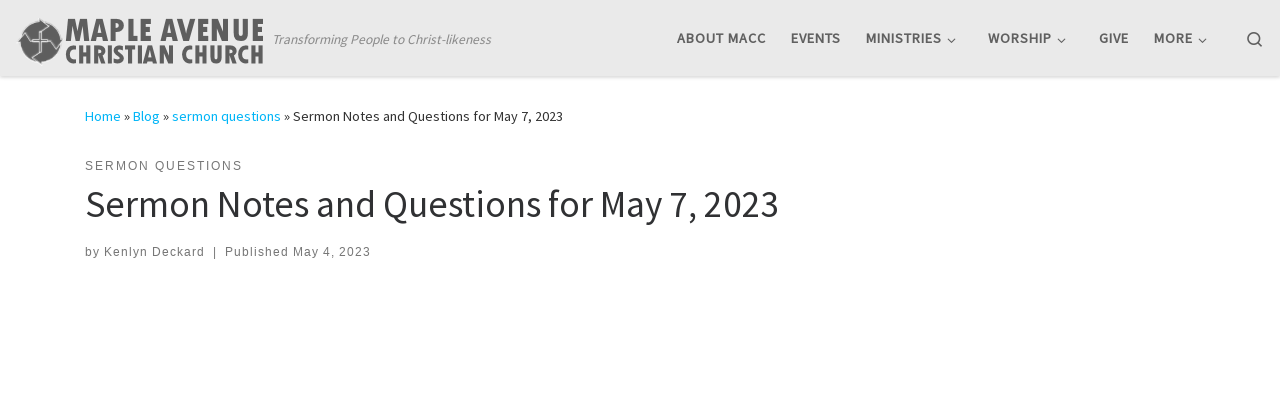

--- FILE ---
content_type: text/html; charset=UTF-8
request_url: https://www.macc.ws/blog-post/sermon-notes-and-questions-for-may-7-2023/
body_size: 17348
content:
<!DOCTYPE html>
<!--[if IE 7]>
<html class="ie ie7" lang="en-US">
<![endif]-->
<!--[if IE 8]>
<html class="ie ie8" lang="en-US">
<![endif]-->
<!--[if !(IE 7) | !(IE 8)  ]><!-->
<html lang="en-US" class="no-js">
<!--<![endif]-->
  <head>
  <meta charset="UTF-8" />
  <meta http-equiv="X-UA-Compatible" content="IE=EDGE" />
  <meta name="viewport" content="width=device-width, initial-scale=1.0" />
  <link rel="profile"  href="https://gmpg.org/xfn/11" />
  <link rel="pingback" href="https://www.macc.ws/xmlrpc.php" />
<script>(function(html){html.className = html.className.replace(/\bno-js\b/,'js')})(document.documentElement);</script>
        <style id="wfc-base-style" type="text/css">
             .wfc-reset-menu-item-first-letter .navbar .nav>li>a:first-letter {font-size: inherit;}.format-icon:before {color: #5A5A5A;}article .format-icon.tc-hide-icon:before, .safari article.format-video .format-icon.tc-hide-icon:before, .chrome article.format-video .format-icon.tc-hide-icon:before, .safari article.format-image .format-icon.tc-hide-icon:before, .chrome article.format-image .format-icon.tc-hide-icon:before, .safari article.format-gallery .format-icon.tc-hide-icon:before, .safari article.attachment .format-icon.tc-hide-icon:before, .chrome article.format-gallery .format-icon.tc-hide-icon:before, .chrome article.attachment .format-icon.tc-hide-icon:before {content: none!important;}h2#tc-comment-title.tc-hide-icon:before {content: none!important;}.archive .archive-header h1.format-icon.tc-hide-icon:before {content: none!important;}.tc-sidebar h3.widget-title.tc-hide-icon:before {content: none!important;}.footer-widgets h3.widget-title.tc-hide-icon:before {content: none!important;}.tc-hide-icon i, i.tc-hide-icon {display: none !important;}.carousel-control {font-family: "Helvetica Neue", Helvetica, Arial, sans-serif;}.social-block a {font-size: 18px;}footer#footer .colophon .social-block a {font-size: 16px;}.social-block.widget_social a {font-size: 14px;}
        </style>
        <title>Sermon Notes and Questions for May 7, 2023</title>
<meta name='robots' content='max-image-preview:large' />
<link rel="alternate" type="application/rss+xml" title=" &raquo; Feed" href="https://www.macc.ws/feed/" />
<link rel="alternate" type="application/rss+xml" title=" &raquo; Comments Feed" href="https://www.macc.ws/comments/feed/" />
<link rel="alternate" type="text/calendar" title=" &raquo; iCal Feed" href="https://www.macc.ws/events/?ical=1" />
<link rel="alternate" type="application/rss+xml" title=" &raquo; Sermon Notes and Questions for May 7, 2023 Comments Feed" href="https://www.macc.ws/blog-post/sermon-notes-and-questions-for-may-7-2023/feed/" />
<script>
window._wpemojiSettings = {"baseUrl":"https:\/\/s.w.org\/images\/core\/emoji\/15.0.3\/72x72\/","ext":".png","svgUrl":"https:\/\/s.w.org\/images\/core\/emoji\/15.0.3\/svg\/","svgExt":".svg","source":{"concatemoji":"https:\/\/www.macc.ws\/wp-includes\/js\/wp-emoji-release.min.js?ver=6.6.4"}};
/*! This file is auto-generated */
!function(i,n){var o,s,e;function c(e){try{var t={supportTests:e,timestamp:(new Date).valueOf()};sessionStorage.setItem(o,JSON.stringify(t))}catch(e){}}function p(e,t,n){e.clearRect(0,0,e.canvas.width,e.canvas.height),e.fillText(t,0,0);var t=new Uint32Array(e.getImageData(0,0,e.canvas.width,e.canvas.height).data),r=(e.clearRect(0,0,e.canvas.width,e.canvas.height),e.fillText(n,0,0),new Uint32Array(e.getImageData(0,0,e.canvas.width,e.canvas.height).data));return t.every(function(e,t){return e===r[t]})}function u(e,t,n){switch(t){case"flag":return n(e,"\ud83c\udff3\ufe0f\u200d\u26a7\ufe0f","\ud83c\udff3\ufe0f\u200b\u26a7\ufe0f")?!1:!n(e,"\ud83c\uddfa\ud83c\uddf3","\ud83c\uddfa\u200b\ud83c\uddf3")&&!n(e,"\ud83c\udff4\udb40\udc67\udb40\udc62\udb40\udc65\udb40\udc6e\udb40\udc67\udb40\udc7f","\ud83c\udff4\u200b\udb40\udc67\u200b\udb40\udc62\u200b\udb40\udc65\u200b\udb40\udc6e\u200b\udb40\udc67\u200b\udb40\udc7f");case"emoji":return!n(e,"\ud83d\udc26\u200d\u2b1b","\ud83d\udc26\u200b\u2b1b")}return!1}function f(e,t,n){var r="undefined"!=typeof WorkerGlobalScope&&self instanceof WorkerGlobalScope?new OffscreenCanvas(300,150):i.createElement("canvas"),a=r.getContext("2d",{willReadFrequently:!0}),o=(a.textBaseline="top",a.font="600 32px Arial",{});return e.forEach(function(e){o[e]=t(a,e,n)}),o}function t(e){var t=i.createElement("script");t.src=e,t.defer=!0,i.head.appendChild(t)}"undefined"!=typeof Promise&&(o="wpEmojiSettingsSupports",s=["flag","emoji"],n.supports={everything:!0,everythingExceptFlag:!0},e=new Promise(function(e){i.addEventListener("DOMContentLoaded",e,{once:!0})}),new Promise(function(t){var n=function(){try{var e=JSON.parse(sessionStorage.getItem(o));if("object"==typeof e&&"number"==typeof e.timestamp&&(new Date).valueOf()<e.timestamp+604800&&"object"==typeof e.supportTests)return e.supportTests}catch(e){}return null}();if(!n){if("undefined"!=typeof Worker&&"undefined"!=typeof OffscreenCanvas&&"undefined"!=typeof URL&&URL.createObjectURL&&"undefined"!=typeof Blob)try{var e="postMessage("+f.toString()+"("+[JSON.stringify(s),u.toString(),p.toString()].join(",")+"));",r=new Blob([e],{type:"text/javascript"}),a=new Worker(URL.createObjectURL(r),{name:"wpTestEmojiSupports"});return void(a.onmessage=function(e){c(n=e.data),a.terminate(),t(n)})}catch(e){}c(n=f(s,u,p))}t(n)}).then(function(e){for(var t in e)n.supports[t]=e[t],n.supports.everything=n.supports.everything&&n.supports[t],"flag"!==t&&(n.supports.everythingExceptFlag=n.supports.everythingExceptFlag&&n.supports[t]);n.supports.everythingExceptFlag=n.supports.everythingExceptFlag&&!n.supports.flag,n.DOMReady=!1,n.readyCallback=function(){n.DOMReady=!0}}).then(function(){return e}).then(function(){var e;n.supports.everything||(n.readyCallback(),(e=n.source||{}).concatemoji?t(e.concatemoji):e.wpemoji&&e.twemoji&&(t(e.twemoji),t(e.wpemoji)))}))}((window,document),window._wpemojiSettings);
</script>
<style id='wp-emoji-styles-inline-css'>

	img.wp-smiley, img.emoji {
		display: inline !important;
		border: none !important;
		box-shadow: none !important;
		height: 1em !important;
		width: 1em !important;
		margin: 0 0.07em !important;
		vertical-align: -0.1em !important;
		background: none !important;
		padding: 0 !important;
	}
</style>
<link rel='stylesheet' id='wp-block-library-css' href='https://www.macc.ws/wp-includes/css/dist/block-library/style.min.css?ver=6.6.4' media='all' />
<style id='classic-theme-styles-inline-css'>
/*! This file is auto-generated */
.wp-block-button__link{color:#fff;background-color:#32373c;border-radius:9999px;box-shadow:none;text-decoration:none;padding:calc(.667em + 2px) calc(1.333em + 2px);font-size:1.125em}.wp-block-file__button{background:#32373c;color:#fff;text-decoration:none}
</style>
<style id='global-styles-inline-css'>
:root{--wp--preset--aspect-ratio--square: 1;--wp--preset--aspect-ratio--4-3: 4/3;--wp--preset--aspect-ratio--3-4: 3/4;--wp--preset--aspect-ratio--3-2: 3/2;--wp--preset--aspect-ratio--2-3: 2/3;--wp--preset--aspect-ratio--16-9: 16/9;--wp--preset--aspect-ratio--9-16: 9/16;--wp--preset--color--black: #000000;--wp--preset--color--cyan-bluish-gray: #abb8c3;--wp--preset--color--white: #ffffff;--wp--preset--color--pale-pink: #f78da7;--wp--preset--color--vivid-red: #cf2e2e;--wp--preset--color--luminous-vivid-orange: #ff6900;--wp--preset--color--luminous-vivid-amber: #fcb900;--wp--preset--color--light-green-cyan: #7bdcb5;--wp--preset--color--vivid-green-cyan: #00d084;--wp--preset--color--pale-cyan-blue: #8ed1fc;--wp--preset--color--vivid-cyan-blue: #0693e3;--wp--preset--color--vivid-purple: #9b51e0;--wp--preset--gradient--vivid-cyan-blue-to-vivid-purple: linear-gradient(135deg,rgba(6,147,227,1) 0%,rgb(155,81,224) 100%);--wp--preset--gradient--light-green-cyan-to-vivid-green-cyan: linear-gradient(135deg,rgb(122,220,180) 0%,rgb(0,208,130) 100%);--wp--preset--gradient--luminous-vivid-amber-to-luminous-vivid-orange: linear-gradient(135deg,rgba(252,185,0,1) 0%,rgba(255,105,0,1) 100%);--wp--preset--gradient--luminous-vivid-orange-to-vivid-red: linear-gradient(135deg,rgba(255,105,0,1) 0%,rgb(207,46,46) 100%);--wp--preset--gradient--very-light-gray-to-cyan-bluish-gray: linear-gradient(135deg,rgb(238,238,238) 0%,rgb(169,184,195) 100%);--wp--preset--gradient--cool-to-warm-spectrum: linear-gradient(135deg,rgb(74,234,220) 0%,rgb(151,120,209) 20%,rgb(207,42,186) 40%,rgb(238,44,130) 60%,rgb(251,105,98) 80%,rgb(254,248,76) 100%);--wp--preset--gradient--blush-light-purple: linear-gradient(135deg,rgb(255,206,236) 0%,rgb(152,150,240) 100%);--wp--preset--gradient--blush-bordeaux: linear-gradient(135deg,rgb(254,205,165) 0%,rgb(254,45,45) 50%,rgb(107,0,62) 100%);--wp--preset--gradient--luminous-dusk: linear-gradient(135deg,rgb(255,203,112) 0%,rgb(199,81,192) 50%,rgb(65,88,208) 100%);--wp--preset--gradient--pale-ocean: linear-gradient(135deg,rgb(255,245,203) 0%,rgb(182,227,212) 50%,rgb(51,167,181) 100%);--wp--preset--gradient--electric-grass: linear-gradient(135deg,rgb(202,248,128) 0%,rgb(113,206,126) 100%);--wp--preset--gradient--midnight: linear-gradient(135deg,rgb(2,3,129) 0%,rgb(40,116,252) 100%);--wp--preset--font-size--small: 13px;--wp--preset--font-size--medium: 20px;--wp--preset--font-size--large: 36px;--wp--preset--font-size--x-large: 42px;--wp--preset--spacing--20: 0.44rem;--wp--preset--spacing--30: 0.67rem;--wp--preset--spacing--40: 1rem;--wp--preset--spacing--50: 1.5rem;--wp--preset--spacing--60: 2.25rem;--wp--preset--spacing--70: 3.38rem;--wp--preset--spacing--80: 5.06rem;--wp--preset--shadow--natural: 6px 6px 9px rgba(0, 0, 0, 0.2);--wp--preset--shadow--deep: 12px 12px 50px rgba(0, 0, 0, 0.4);--wp--preset--shadow--sharp: 6px 6px 0px rgba(0, 0, 0, 0.2);--wp--preset--shadow--outlined: 6px 6px 0px -3px rgba(255, 255, 255, 1), 6px 6px rgba(0, 0, 0, 1);--wp--preset--shadow--crisp: 6px 6px 0px rgba(0, 0, 0, 1);}:where(.is-layout-flex){gap: 0.5em;}:where(.is-layout-grid){gap: 0.5em;}body .is-layout-flex{display: flex;}.is-layout-flex{flex-wrap: wrap;align-items: center;}.is-layout-flex > :is(*, div){margin: 0;}body .is-layout-grid{display: grid;}.is-layout-grid > :is(*, div){margin: 0;}:where(.wp-block-columns.is-layout-flex){gap: 2em;}:where(.wp-block-columns.is-layout-grid){gap: 2em;}:where(.wp-block-post-template.is-layout-flex){gap: 1.25em;}:where(.wp-block-post-template.is-layout-grid){gap: 1.25em;}.has-black-color{color: var(--wp--preset--color--black) !important;}.has-cyan-bluish-gray-color{color: var(--wp--preset--color--cyan-bluish-gray) !important;}.has-white-color{color: var(--wp--preset--color--white) !important;}.has-pale-pink-color{color: var(--wp--preset--color--pale-pink) !important;}.has-vivid-red-color{color: var(--wp--preset--color--vivid-red) !important;}.has-luminous-vivid-orange-color{color: var(--wp--preset--color--luminous-vivid-orange) !important;}.has-luminous-vivid-amber-color{color: var(--wp--preset--color--luminous-vivid-amber) !important;}.has-light-green-cyan-color{color: var(--wp--preset--color--light-green-cyan) !important;}.has-vivid-green-cyan-color{color: var(--wp--preset--color--vivid-green-cyan) !important;}.has-pale-cyan-blue-color{color: var(--wp--preset--color--pale-cyan-blue) !important;}.has-vivid-cyan-blue-color{color: var(--wp--preset--color--vivid-cyan-blue) !important;}.has-vivid-purple-color{color: var(--wp--preset--color--vivid-purple) !important;}.has-black-background-color{background-color: var(--wp--preset--color--black) !important;}.has-cyan-bluish-gray-background-color{background-color: var(--wp--preset--color--cyan-bluish-gray) !important;}.has-white-background-color{background-color: var(--wp--preset--color--white) !important;}.has-pale-pink-background-color{background-color: var(--wp--preset--color--pale-pink) !important;}.has-vivid-red-background-color{background-color: var(--wp--preset--color--vivid-red) !important;}.has-luminous-vivid-orange-background-color{background-color: var(--wp--preset--color--luminous-vivid-orange) !important;}.has-luminous-vivid-amber-background-color{background-color: var(--wp--preset--color--luminous-vivid-amber) !important;}.has-light-green-cyan-background-color{background-color: var(--wp--preset--color--light-green-cyan) !important;}.has-vivid-green-cyan-background-color{background-color: var(--wp--preset--color--vivid-green-cyan) !important;}.has-pale-cyan-blue-background-color{background-color: var(--wp--preset--color--pale-cyan-blue) !important;}.has-vivid-cyan-blue-background-color{background-color: var(--wp--preset--color--vivid-cyan-blue) !important;}.has-vivid-purple-background-color{background-color: var(--wp--preset--color--vivid-purple) !important;}.has-black-border-color{border-color: var(--wp--preset--color--black) !important;}.has-cyan-bluish-gray-border-color{border-color: var(--wp--preset--color--cyan-bluish-gray) !important;}.has-white-border-color{border-color: var(--wp--preset--color--white) !important;}.has-pale-pink-border-color{border-color: var(--wp--preset--color--pale-pink) !important;}.has-vivid-red-border-color{border-color: var(--wp--preset--color--vivid-red) !important;}.has-luminous-vivid-orange-border-color{border-color: var(--wp--preset--color--luminous-vivid-orange) !important;}.has-luminous-vivid-amber-border-color{border-color: var(--wp--preset--color--luminous-vivid-amber) !important;}.has-light-green-cyan-border-color{border-color: var(--wp--preset--color--light-green-cyan) !important;}.has-vivid-green-cyan-border-color{border-color: var(--wp--preset--color--vivid-green-cyan) !important;}.has-pale-cyan-blue-border-color{border-color: var(--wp--preset--color--pale-cyan-blue) !important;}.has-vivid-cyan-blue-border-color{border-color: var(--wp--preset--color--vivid-cyan-blue) !important;}.has-vivid-purple-border-color{border-color: var(--wp--preset--color--vivid-purple) !important;}.has-vivid-cyan-blue-to-vivid-purple-gradient-background{background: var(--wp--preset--gradient--vivid-cyan-blue-to-vivid-purple) !important;}.has-light-green-cyan-to-vivid-green-cyan-gradient-background{background: var(--wp--preset--gradient--light-green-cyan-to-vivid-green-cyan) !important;}.has-luminous-vivid-amber-to-luminous-vivid-orange-gradient-background{background: var(--wp--preset--gradient--luminous-vivid-amber-to-luminous-vivid-orange) !important;}.has-luminous-vivid-orange-to-vivid-red-gradient-background{background: var(--wp--preset--gradient--luminous-vivid-orange-to-vivid-red) !important;}.has-very-light-gray-to-cyan-bluish-gray-gradient-background{background: var(--wp--preset--gradient--very-light-gray-to-cyan-bluish-gray) !important;}.has-cool-to-warm-spectrum-gradient-background{background: var(--wp--preset--gradient--cool-to-warm-spectrum) !important;}.has-blush-light-purple-gradient-background{background: var(--wp--preset--gradient--blush-light-purple) !important;}.has-blush-bordeaux-gradient-background{background: var(--wp--preset--gradient--blush-bordeaux) !important;}.has-luminous-dusk-gradient-background{background: var(--wp--preset--gradient--luminous-dusk) !important;}.has-pale-ocean-gradient-background{background: var(--wp--preset--gradient--pale-ocean) !important;}.has-electric-grass-gradient-background{background: var(--wp--preset--gradient--electric-grass) !important;}.has-midnight-gradient-background{background: var(--wp--preset--gradient--midnight) !important;}.has-small-font-size{font-size: var(--wp--preset--font-size--small) !important;}.has-medium-font-size{font-size: var(--wp--preset--font-size--medium) !important;}.has-large-font-size{font-size: var(--wp--preset--font-size--large) !important;}.has-x-large-font-size{font-size: var(--wp--preset--font-size--x-large) !important;}
:where(.wp-block-post-template.is-layout-flex){gap: 1.25em;}:where(.wp-block-post-template.is-layout-grid){gap: 1.25em;}
:where(.wp-block-columns.is-layout-flex){gap: 2em;}:where(.wp-block-columns.is-layout-grid){gap: 2em;}
:root :where(.wp-block-pullquote){font-size: 1.5em;line-height: 1.6;}
</style>
<link rel='stylesheet' id='wpbaw-public-style-css' href='https://www.macc.ws/wp-content/plugins/wp-blog-and-widgets/assets/css/wpbaw-public.css?ver=2.6.6' media='all' />
<link rel='stylesheet' id='customizr-main-css' href='https://www.macc.ws/wp-content/themes/customizr-pro/assets/front/css/style.min.css?ver=2.4.25' media='all' />
<style id='customizr-main-inline-css'>
::-moz-selection{background-color:#00b5f7}::selection{background-color:#00b5f7}a,.btn-skin:active,.btn-skin:focus,.btn-skin:hover,.btn-skin.inverted,.grid-container__classic .post-type__icon,.post-type__icon:hover .icn-format,.grid-container__classic .post-type__icon:hover .icn-format,[class*='grid-container__'] .entry-title a.czr-title:hover,input[type=checkbox]:checked::before{color:#00b5f7}.czr-css-loader > div ,.btn-skin,.btn-skin:active,.btn-skin:focus,.btn-skin:hover,.btn-skin-h-dark,.btn-skin-h-dark.inverted:active,.btn-skin-h-dark.inverted:focus,.btn-skin-h-dark.inverted:hover{border-color:#00b5f7}.tc-header.border-top{border-top-color:#00b5f7}[class*='grid-container__'] .entry-title a:hover::after,.grid-container__classic .post-type__icon,.btn-skin,.btn-skin.inverted:active,.btn-skin.inverted:focus,.btn-skin.inverted:hover,.btn-skin-h-dark,.btn-skin-h-dark.inverted:active,.btn-skin-h-dark.inverted:focus,.btn-skin-h-dark.inverted:hover,.sidebar .widget-title::after,input[type=radio]:checked::before{background-color:#00b5f7}.btn-skin-light:active,.btn-skin-light:focus,.btn-skin-light:hover,.btn-skin-light.inverted{color:#45cdff}input:not([type='submit']):not([type='button']):not([type='number']):not([type='checkbox']):not([type='radio']):focus,textarea:focus,.btn-skin-light,.btn-skin-light.inverted,.btn-skin-light:active,.btn-skin-light:focus,.btn-skin-light:hover,.btn-skin-light.inverted:active,.btn-skin-light.inverted:focus,.btn-skin-light.inverted:hover{border-color:#45cdff}.btn-skin-light,.btn-skin-light.inverted:active,.btn-skin-light.inverted:focus,.btn-skin-light.inverted:hover{background-color:#45cdff}.btn-skin-lightest:active,.btn-skin-lightest:focus,.btn-skin-lightest:hover,.btn-skin-lightest.inverted{color:#5ed4ff}.btn-skin-lightest,.btn-skin-lightest.inverted,.btn-skin-lightest:active,.btn-skin-lightest:focus,.btn-skin-lightest:hover,.btn-skin-lightest.inverted:active,.btn-skin-lightest.inverted:focus,.btn-skin-lightest.inverted:hover{border-color:#5ed4ff}.btn-skin-lightest,.btn-skin-lightest.inverted:active,.btn-skin-lightest.inverted:focus,.btn-skin-lightest.inverted:hover{background-color:#5ed4ff}.pagination,a:hover,a:focus,a:active,.btn-skin-dark:active,.btn-skin-dark:focus,.btn-skin-dark:hover,.btn-skin-dark.inverted,.btn-skin-dark-oh:active,.btn-skin-dark-oh:focus,.btn-skin-dark-oh:hover,.post-info a:not(.btn):hover,.grid-container__classic .post-type__icon .icn-format,[class*='grid-container__'] .hover .entry-title a,.widget-area a:not(.btn):hover,a.czr-format-link:hover,.format-link.hover a.czr-format-link,button[type=submit]:hover,button[type=submit]:active,button[type=submit]:focus,input[type=submit]:hover,input[type=submit]:active,input[type=submit]:focus,.tabs .nav-link:hover,.tabs .nav-link.active,.tabs .nav-link.active:hover,.tabs .nav-link.active:focus{color:#0088ba}.grid-container__classic.tc-grid-border .grid__item,.btn-skin-dark,.btn-skin-dark.inverted,button[type=submit],input[type=submit],.btn-skin-dark:active,.btn-skin-dark:focus,.btn-skin-dark:hover,.btn-skin-dark.inverted:active,.btn-skin-dark.inverted:focus,.btn-skin-dark.inverted:hover,.btn-skin-h-dark:active,.btn-skin-h-dark:focus,.btn-skin-h-dark:hover,.btn-skin-h-dark.inverted,.btn-skin-h-dark.inverted,.btn-skin-h-dark.inverted,.btn-skin-dark-oh:active,.btn-skin-dark-oh:focus,.btn-skin-dark-oh:hover,.btn-skin-dark-oh.inverted:active,.btn-skin-dark-oh.inverted:focus,.btn-skin-dark-oh.inverted:hover,button[type=submit]:hover,button[type=submit]:active,button[type=submit]:focus,input[type=submit]:hover,input[type=submit]:active,input[type=submit]:focus{border-color:#0088ba}.btn-skin-dark,.btn-skin-dark.inverted:active,.btn-skin-dark.inverted:focus,.btn-skin-dark.inverted:hover,.btn-skin-h-dark:active,.btn-skin-h-dark:focus,.btn-skin-h-dark:hover,.btn-skin-h-dark.inverted,.btn-skin-h-dark.inverted,.btn-skin-h-dark.inverted,.btn-skin-dark-oh.inverted:active,.btn-skin-dark-oh.inverted:focus,.btn-skin-dark-oh.inverted:hover,.grid-container__classic .post-type__icon:hover,button[type=submit],input[type=submit],.czr-link-hover-underline .widgets-list-layout-links a:not(.btn)::before,.czr-link-hover-underline .widget_archive a:not(.btn)::before,.czr-link-hover-underline .widget_nav_menu a:not(.btn)::before,.czr-link-hover-underline .widget_rss ul a:not(.btn)::before,.czr-link-hover-underline .widget_recent_entries a:not(.btn)::before,.czr-link-hover-underline .widget_categories a:not(.btn)::before,.czr-link-hover-underline .widget_meta a:not(.btn)::before,.czr-link-hover-underline .widget_recent_comments a:not(.btn)::before,.czr-link-hover-underline .widget_pages a:not(.btn)::before,.czr-link-hover-underline .widget_calendar a:not(.btn)::before,[class*='grid-container__'] .hover .entry-title a::after,a.czr-format-link::before,.comment-author a::before,.comment-link::before,.tabs .nav-link.active::before{background-color:#0088ba}.btn-skin-dark-shaded:active,.btn-skin-dark-shaded:focus,.btn-skin-dark-shaded:hover,.btn-skin-dark-shaded.inverted{background-color:rgba(0,136,186,0.2)}.btn-skin-dark-shaded,.btn-skin-dark-shaded.inverted:active,.btn-skin-dark-shaded.inverted:focus,.btn-skin-dark-shaded.inverted:hover{background-color:rgba(0,136,186,0.8)}.tc-header,#tc-sn .tc-sn-inner,.czr-overlay,.add-menu-button,.tc-header .socials a,.tc-header .socials a:focus,.tc-header .socials a:active,.nav__utils,.nav__utils a,.nav__utils a:focus,.nav__utils a:active,.header-contact__info a,.header-contact__info a:focus,.header-contact__info a:active,.czr-overlay a:hover,.dropdown-menu,.tc-header .navbar-brand-sitename,[class*=nav__menu] .nav__link,[class*=nav__menu] .nav__link-wrapper .caret__dropdown-toggler,[class*=nav__menu] .dropdown-menu .nav__link,[class*=nav__menu] .dropdown-item .nav__link:hover,.tc-header form.czr-form label,.czr-overlay form.czr-form label,.tc-header .czr-form input:not([type='submit']):not([type='button']):not([type='number']):not([type='checkbox']):not([type='radio']),.tc-header .czr-form textarea,.tc-header .czr-form .form-control,.czr-overlay .czr-form input:not([type='submit']):not([type='button']):not([type='number']):not([type='checkbox']):not([type='radio']),.czr-overlay .czr-form textarea,.czr-overlay .czr-form .form-control,.tc-header h1,.tc-header h2,.tc-header h3,.tc-header h4,.tc-header h5,.tc-header h6{color:#606060}.tc-header .czr-form input:not([type='submit']):not([type='button']):not([type='number']):not([type='checkbox']):not([type='radio']),.tc-header .czr-form textarea,.tc-header .czr-form .form-control,.czr-overlay .czr-form input:not([type='submit']):not([type='button']):not([type='number']):not([type='checkbox']):not([type='radio']),.czr-overlay .czr-form textarea,.czr-overlay .czr-form .form-control{border-color:#606060}.ham__toggler-span-wrapper .line,[class*=nav__menu] .nav__title::before{background-color:#606060}.header-tagline,[class*=nav__menu] .nav__link:hover,[class*=nav__menu] .nav__link-wrapper .caret__dropdown-toggler:hover,[class*=nav__menu] .show:not(.dropdown-item) > .nav__link,[class*=nav__menu] .show:not(.dropdown-item) > .nav__link-wrapper .nav__link,.czr-highlight-contextual-menu-items [class*=nav__menu] li:not(.dropdown-item).current-active > .nav__link,.czr-highlight-contextual-menu-items [class*=nav__menu] li:not(.dropdown-item).current-active > .nav__link-wrapper .nav__link,.czr-highlight-contextual-menu-items [class*=nav__menu] .current-menu-item > .nav__link,.czr-highlight-contextual-menu-items [class*=nav__menu] .current-menu-item > .nav__link-wrapper .nav__link,[class*=nav__menu] .dropdown-item .nav__link,.czr-overlay a,.tc-header .socials a:hover,.nav__utils a:hover,.czr-highlight-contextual-menu-items .nav__utils a.current-active,.header-contact__info a:hover,.tc-header .czr-form .form-group.in-focus label,.czr-overlay .czr-form .form-group.in-focus label{color:rgba(96,96,96,0.7)}.nav__utils .ham-toggler-menu.czr-collapsed:hover .line{background-color:rgba(96,96,96,0.7)}.topbar-navbar__wrapper,.dropdown-item:not(:last-of-type){border-color:rgba(96,96,96,0.09)}.tc-header{border-bottom-color:rgba(96,96,96,0.09)}#tc-sn{outline-color:rgba(96,96,96,0.09)}.mobile-nav__container,.header-search__container,.mobile-nav__nav,.vertical-nav > li:not(:last-of-type){border-color:rgba(96,96,96,0.075)}.tc-header,#tc-sn .tc-sn-inner,.dropdown-menu,.dropdown-item:active,.dropdown-item:focus,.dropdown-item:hover{background-color:#eaeaea}.sticky-transparent.is-sticky .mobile-sticky,.sticky-transparent.is-sticky .desktop-sticky,.sticky-transparent.is-sticky .mobile-nav__nav,.header-transparent:not(.is-sticky) .mobile-nav__nav,.header-transparent:not(.is-sticky) .dropdown-menu{background-color:rgba(234,234,234,0.9)}.czr-overlay{background-color:rgba(234,234,234,0.98)}.dropdown-item:before,.vertical-nav .caret__dropdown-toggler{background-color:rgba(21,21,21,0.045)}
#czr-push-footer { display: none; visibility: hidden; }
        .czr-sticky-footer #czr-push-footer.sticky-footer-enabled { display: block; }
        
</style>
<script src="https://www.macc.ws/wp-includes/js/jquery/jquery.min.js?ver=3.7.1" id="jquery-core-js"></script>
<script src="https://www.macc.ws/wp-includes/js/jquery/jquery-migrate.min.js?ver=3.4.1" id="jquery-migrate-js"></script>
<script src="https://www.macc.ws/wp-content/themes/customizr-pro/assets/front/js/libs/modernizr.min.js?ver=2.4.25" id="modernizr-js"></script>
<script src='https://www.macc.ws/wp-content/plugins/the-events-calendar/common/build/js/underscore-before.js'></script>
<script src="https://www.macc.ws/wp-includes/js/underscore.min.js?ver=1.13.4" id="underscore-js"></script>
<script src='https://www.macc.ws/wp-content/plugins/the-events-calendar/common/build/js/underscore-after.js'></script>
<script id="tc-scripts-js-extra">
var CZRParams = {"assetsPath":"https:\/\/www.macc.ws\/wp-content\/themes\/customizr-pro\/assets\/front\/","mainScriptUrl":"https:\/\/www.macc.ws\/wp-content\/themes\/customizr-pro\/assets\/front\/js\/tc-scripts.min.js?2.4.25","deferFontAwesome":"1","fontAwesomeUrl":"https:\/\/www.macc.ws\/wp-content\/themes\/customizr-pro\/assets\/shared\/fonts\/fa\/css\/fontawesome-all.min.css?2.4.25","_disabled":[],"centerSliderImg":"1","isLightBoxEnabled":"1","SmoothScroll":{"Enabled":true,"Options":{"touchpadSupport":false}},"isAnchorScrollEnabled":"","anchorSmoothScrollExclude":{"simple":["[class*=edd]",".carousel-control","[data-toggle=\"modal\"]","[data-toggle=\"dropdown\"]","[data-toggle=\"czr-dropdown\"]","[data-toggle=\"tooltip\"]","[data-toggle=\"popover\"]","[data-toggle=\"collapse\"]","[data-toggle=\"czr-collapse\"]","[data-toggle=\"tab\"]","[data-toggle=\"pill\"]","[data-toggle=\"czr-pill\"]","[class*=upme]","[class*=um-]"],"deep":{"classes":[],"ids":[]}},"timerOnScrollAllBrowsers":"1","centerAllImg":"1","HasComments":"","LoadModernizr":"1","stickyHeader":"","extLinksStyle":"","extLinksTargetExt":"","extLinksSkipSelectors":{"classes":["btn","button"],"ids":[]},"dropcapEnabled":"","dropcapWhere":{"post":"","page":""},"dropcapMinWords":"","dropcapSkipSelectors":{"tags":["IMG","IFRAME","H1","H2","H3","H4","H5","H6","BLOCKQUOTE","UL","OL"],"classes":["btn"],"id":[]},"imgSmartLoadEnabled":"","imgSmartLoadOpts":{"parentSelectors":["[class*=grid-container], .article-container",".__before_main_wrapper",".widget-front",".post-related-articles",".tc-singular-thumbnail-wrapper",".sek-module-inner"],"opts":{"excludeImg":[".tc-holder-img"]}},"imgSmartLoadsForSliders":"","pluginCompats":[],"isWPMobile":"","menuStickyUserSettings":{"desktop":"stick_up","mobile":"stick_up"},"adminAjaxUrl":"https:\/\/www.macc.ws\/wp-admin\/admin-ajax.php","ajaxUrl":"https:\/\/www.macc.ws\/?czrajax=1","frontNonce":{"id":"CZRFrontNonce","handle":"c7072350c9"},"isDevMode":"","isModernStyle":"1","i18n":{"Permanently dismiss":"Permanently dismiss"},"frontNotifications":{"welcome":{"enabled":false,"content":"","dismissAction":"dismiss_welcome_note_front"}},"preloadGfonts":"1","googleFonts":"Source+Sans+Pro","version":"2.4.25"};
</script>
<script src="https://www.macc.ws/wp-content/themes/customizr-pro/assets/front/js/tc-scripts.min.js?ver=2.4.25" id="tc-scripts-js" defer></script>
<link rel="https://api.w.org/" href="https://www.macc.ws/wp-json/" /><link rel="alternate" title="JSON" type="application/json" href="https://www.macc.ws/wp-json/wp/v2/blog_post/6548" /><link rel="EditURI" type="application/rsd+xml" title="RSD" href="https://www.macc.ws/xmlrpc.php?rsd" />
<meta name="generator" content="WordPress 6.6.4" />
<link rel="canonical" href="https://www.macc.ws/blog-post/sermon-notes-and-questions-for-may-7-2023/" />
<link rel='shortlink' href='https://www.macc.ws/?p=6548' />
<link rel="alternate" title="oEmbed (JSON)" type="application/json+oembed" href="https://www.macc.ws/wp-json/oembed/1.0/embed?url=https%3A%2F%2Fwww.macc.ws%2Fblog-post%2Fsermon-notes-and-questions-for-may-7-2023%2F" />
<link rel="alternate" title="oEmbed (XML)" type="text/xml+oembed" href="https://www.macc.ws/wp-json/oembed/1.0/embed?url=https%3A%2F%2Fwww.macc.ws%2Fblog-post%2Fsermon-notes-and-questions-for-may-7-2023%2F&#038;format=xml" />
<meta name="tec-api-version" content="v1"><meta name="tec-api-origin" content="https://www.macc.ws"><link rel="alternate" href="https://www.macc.ws/wp-json/tribe/events/v1/" />              <link rel="preload" as="font" type="font/woff2" href="https://www.macc.ws/wp-content/themes/customizr-pro/assets/shared/fonts/customizr/customizr.woff2?128396981" crossorigin="anonymous"/>
            <link rel="icon" href="https://www.macc.ws/wp-content/uploads/2018/06/cropped-logograshapespng125x400-32x32.png" sizes="32x32" />
<link rel="icon" href="https://www.macc.ws/wp-content/uploads/2018/06/cropped-logograshapespng125x400-192x192.png" sizes="192x192" />
<link rel="apple-touch-icon" href="https://www.macc.ws/wp-content/uploads/2018/06/cropped-logograshapespng125x400-180x180.png" />
<meta name="msapplication-TileImage" content="https://www.macc.ws/wp-content/uploads/2018/06/cropped-logograshapespng125x400-270x270.png" />
</head>

  <body class="blog_post-template-default single single-blog_post postid-6548 wp-embed-responsive tribe-no-js page-template-customizr-pro czr-link-hover-underline header-skin-custom footer-skin-dark czr-no-sidebar tc-center-images czr-full-layout customizr-pro-2-4-25 czr-sticky-footer">
          <a class="screen-reader-text skip-link" href="#content">Skip to content</a>
    
    
    <div id="tc-page-wrap" class="">

      <header class="tpnav-header__header tc-header sl-logo_left sticky-transparent czr-submenu-fade czr-submenu-move" >
        <div class="primary-navbar__wrapper d-none d-lg-block has-horizontal-menu has-branding-aside desktop-sticky" >
  <div class="container-fluid">
    <div class="row align-items-center flex-row primary-navbar__row">
      <div class="branding__container col col-auto" >
  <div class="branding align-items-center flex-column ">
    <div class="branding-row d-flex flex-row align-items-center align-self-start">
      <div class="navbar-brand col-auto " >
  <a class="navbar-brand-sitelogo" href="https://www.macc.ws/"  aria-label=" | Transforming People to Christ-likeness" >
    <img src="https://www.macc.ws/wp-content/uploads/2018/06/webheader.png" alt="Back Home" class="" width="250" height="50"  data-no-retina>  </a>
</div>
          <div class="branding-aside col-auto flex-column d-flex">
          <span class="header-tagline " >
  Transforming People to Christ-likeness</span>

          </div>
                </div>
      </div>
</div>
      <div class="primary-nav__container justify-content-lg-around col col-lg-auto flex-lg-column" >
  <div class="primary-nav__wrapper flex-lg-row align-items-center justify-content-end">
              <nav class="primary-nav__nav col" id="primary-nav">
          <div class="nav__menu-wrapper primary-nav__menu-wrapper justify-content-end czr-open-on-hover" >
<ul id="main-menu" class="primary-nav__menu regular-nav nav__menu nav"><li id="menu-item-46" class="menu-item menu-item-type-post_type menu-item-object-page menu-item-46"><a href="https://www.macc.ws/about-macc/" class="nav__link"><span class="nav__title">About MACC</span></a></li>
<li id="menu-item-183" class="menu-item menu-item-type-custom menu-item-object-custom menu-item-183"><a href="https://www.macc.ws/index.php/events/" class="nav__link"><span class="nav__title">Events</span></a></li>
<li id="menu-item-246" class="menu-item menu-item-type-post_type menu-item-object-page menu-item-has-children czr-dropdown menu-item-246"><a data-toggle="czr-dropdown" aria-haspopup="true" aria-expanded="false" href="https://www.macc.ws/ministries/" class="nav__link"><span class="nav__title">Ministries</span><span class="caret__dropdown-toggler"><i class="icn-down-small"></i></span></a>
<ul class="dropdown-menu czr-dropdown-menu">
	<li id="menu-item-247" class="menu-item menu-item-type-post_type menu-item-object-page menu-item-has-children czr-dropdown-submenu dropdown-item menu-item-247"><a data-toggle="czr-dropdown" aria-haspopup="true" aria-expanded="false" href="https://www.macc.ws/adults/" class="nav__link"><span class="nav__title">Adults</span><span class="caret__dropdown-toggler"><i class="icn-down-small"></i></span></a>
<ul class="dropdown-menu czr-dropdown-menu">
		<li id="menu-item-7892" class="menu-item menu-item-type-post_type menu-item-object-page dropdown-item menu-item-7892"><a href="https://www.macc.ws/midweek-reflections/" class="nav__link"><span class="nav__title">Midweek Reflections</span></a></li>
		<li id="menu-item-9782" class="menu-item menu-item-type-post_type menu-item-object-page dropdown-item menu-item-9782"><a href="https://www.macc.ws/imperishable/" class="nav__link"><span class="nav__title">Imperishable Women’s Conference</span></a></li>
		<li id="menu-item-9383" class="menu-item menu-item-type-post_type menu-item-object-page dropdown-item menu-item-9383"><a href="https://www.macc.ws/get-rightnow-media/" class="nav__link"><span class="nav__title">Get RightNow Media</span></a></li>
		<li id="menu-item-266" class="menu-item menu-item-type-post_type menu-item-object-page dropdown-item menu-item-266"><a href="https://www.macc.ws/supported-missions/" class="nav__link"><span class="nav__title">Supported Missions</span></a></li>
		<li id="menu-item-3406" class="menu-item menu-item-type-post_type menu-item-object-page dropdown-item menu-item-3406"><a href="https://www.macc.ws/spiritual-gifts-tests/" class="nav__link"><span class="nav__title">Spiritual Gifts Tests</span></a></li>
		<li id="menu-item-256" class="menu-item menu-item-type-post_type menu-item-object-page dropdown-item menu-item-256"><a href="https://www.macc.ws/serve-volunteer/" class="nav__link"><span class="nav__title">Serve &#038; Volunteer</span></a></li>
		<li id="menu-item-257" class="menu-item menu-item-type-post_type menu-item-object-page dropdown-item menu-item-257"><a href="https://www.macc.ws/precept-womens-bible-study/" class="nav__link"><span class="nav__title">Precept Women’s Bible Study</span></a></li>
		<li id="menu-item-265" class="menu-item menu-item-type-post_type menu-item-object-page dropdown-item menu-item-265"><a href="https://www.macc.ws/life-groups/" class="nav__link"><span class="nav__title">LiFE Groups</span></a></li>
		<li id="menu-item-9566" class="menu-item menu-item-type-post_type menu-item-object-page dropdown-item menu-item-9566"><a href="https://www.macc.ws/griefshare/" class="nav__link"><span class="nav__title">GriefShare</span></a></li>
</ul>
</li>
	<li id="menu-item-275" class="menu-item menu-item-type-post_type menu-item-object-page menu-item-has-children czr-dropdown-submenu dropdown-item menu-item-275"><a data-toggle="czr-dropdown" aria-haspopup="true" aria-expanded="false" href="https://www.macc.ws/studentministry/" class="nav__link"><span class="nav__title">MACC Student Ministry</span><span class="caret__dropdown-toggler"><i class="icn-down-small"></i></span></a>
<ul class="dropdown-menu czr-dropdown-menu">
		<li id="menu-item-2062" class="menu-item menu-item-type-post_type menu-item-object-page dropdown-item menu-item-2062"><a href="https://www.macc.ws/worship-education/" class="nav__link"><span class="nav__title">Worship &#038; Education</span></a></li>
		<li id="menu-item-2063" class="menu-item menu-item-type-post_type menu-item-object-page dropdown-item menu-item-2063"><a href="https://www.macc.ws/student-life-groups/" class="nav__link"><span class="nav__title">Student LiFE Groups</span></a></li>
		<li id="menu-item-2064" class="menu-item menu-item-type-post_type menu-item-object-page dropdown-item menu-item-2064"><a href="https://www.macc.ws/?page_id=1789" class="nav__link"><span class="nav__title">Events &#038; Service Opportunities</span></a></li>
		<li id="menu-item-2065" class="menu-item menu-item-type-post_type menu-item-object-page dropdown-item menu-item-2065"><a href="https://www.macc.ws/parents-guardians/" class="nav__link"><span class="nav__title">Parents/Guardians</span></a></li>
</ul>
</li>
	<li id="menu-item-288" class="menu-item menu-item-type-post_type menu-item-object-page menu-item-has-children czr-dropdown-submenu dropdown-item menu-item-288"><a data-toggle="czr-dropdown" aria-haspopup="true" aria-expanded="false" href="https://www.macc.ws/kids/" class="nav__link"><span class="nav__title">Kids</span><span class="caret__dropdown-toggler"><i class="icn-down-small"></i></span></a>
<ul class="dropdown-menu czr-dropdown-menu">
		<li id="menu-item-291" class="menu-item menu-item-type-post_type menu-item-object-page dropdown-item menu-item-291"><a href="https://www.macc.ws/nursery/" class="nav__link"><span class="nav__title">Nursery</span></a></li>
		<li id="menu-item-290" class="menu-item menu-item-type-post_type menu-item-object-page dropdown-item menu-item-290"><a href="https://www.macc.ws/kids-education/" class="nav__link"><span class="nav__title">Kids Education</span></a></li>
		<li id="menu-item-289" class="menu-item menu-item-type-post_type menu-item-object-page dropdown-item menu-item-289"><a href="https://www.macc.ws/childrens-church/" class="nav__link"><span class="nav__title">Kids Konnection</span></a></li>
		<li id="menu-item-7452" class="menu-item menu-item-type-post_type menu-item-object-page dropdown-item menu-item-7452"><a href="https://www.macc.ws/kids/macc-seniors-talk-money-kids-konnection/" class="nav__link"><span class="nav__title">MACC Seniors Talk Money @ Kids Konnection</span></a></li>
</ul>
</li>
</ul>
</li>
<li id="menu-item-2574" class="menu-item menu-item-type-post_type menu-item-object-page menu-item-has-children czr-dropdown menu-item-2574"><a data-toggle="czr-dropdown" aria-haspopup="true" aria-expanded="false" href="https://www.macc.ws/worship/" class="nav__link"><span class="nav__title">Worship</span><span class="caret__dropdown-toggler"><i class="icn-down-small"></i></span></a>
<ul class="dropdown-menu czr-dropdown-menu">
	<li id="menu-item-2573" class="menu-item menu-item-type-post_type menu-item-object-page dropdown-item menu-item-2573"><a href="https://www.macc.ws/full-worship-services/" class="nav__link"><span class="nav__title">Full Worship Services</span></a></li>
	<li id="menu-item-2577" class="menu-item menu-item-type-post_type menu-item-object-page dropdown-item menu-item-2577"><a href="https://www.macc.ws/sermonspage/" class="nav__link"><span class="nav__title">Sermons Audio Archive</span></a></li>
	<li id="menu-item-2571" class="menu-item menu-item-type-post_type menu-item-object-page dropdown-item menu-item-2571"><a href="https://www.macc.ws/prayer/" class="nav__link"><span class="nav__title">Prayer Requests</span></a></li>
	<li id="menu-item-2734" class="menu-item menu-item-type-post_type menu-item-object-page dropdown-item menu-item-2734"><a href="https://www.macc.ws/kodak-koinonia/" class="nav__link"><span class="nav__title">Kodak Koinonia</span></a></li>
</ul>
</li>
<li id="menu-item-1181" class="menu-item menu-item-type-post_type menu-item-object-page menu-item-1181"><a href="https://www.macc.ws/give/" class="nav__link"><span class="nav__title">Give</span></a></li>
<li id="menu-item-964" class="menu-item menu-item-type-post_type menu-item-object-page menu-item-has-children czr-dropdown menu-item-964"><a data-toggle="czr-dropdown" aria-haspopup="true" aria-expanded="false" href="https://www.macc.ws/https-macc-breezechms-com-form-01d9eemore/" class="nav__link"><span class="nav__title">More</span><span class="caret__dropdown-toggler"><i class="icn-down-small"></i></span></a>
<ul class="dropdown-menu czr-dropdown-menu">
	<li id="menu-item-9616" class="menu-item menu-item-type-post_type menu-item-object-page dropdown-item menu-item-9616"><a href="https://www.macc.ws/macc-event-promotion-worksheet/" class="nav__link"><span class="nav__title">MACC Event Promotion Worksheet</span></a></li>
	<li id="menu-item-9382" class="menu-item menu-item-type-post_type menu-item-object-page dropdown-item menu-item-9382"><a href="https://www.macc.ws/get-rightnow-media/" class="nav__link"><span class="nav__title">Get RightNow Media</span></a></li>
	<li id="menu-item-5820" class="menu-item menu-item-type-post_type menu-item-object-page dropdown-item menu-item-5820"><a href="https://www.macc.ws/tools-to-help-share-the-good-news/" class="nav__link"><span class="nav__title">Tools to Help Share the Good News</span></a></li>
	<li id="menu-item-6211" class="menu-item menu-item-type-post_type menu-item-object-page dropdown-item menu-item-6211"><a href="https://www.macc.ws/tech-support-night-resources/" class="nav__link"><span class="nav__title">Tech Support Night Resources</span></a></li>
</ul>
</li>
</ul></div>        </nav>
    <div class="primary-nav__utils nav__utils col-auto" >
    <ul class="nav utils flex-row flex-nowrap regular-nav">
      <li class="nav__search " >
  <a href="#" class="search-toggle_btn icn-search czr-overlay-toggle_btn"  aria-expanded="false"><span class="sr-only">Search</span></a>
        <div class="czr-search-expand">
      <div class="czr-search-expand-inner"><div class="search-form__container " >
  <form action="https://www.macc.ws/" method="get" class="czr-form search-form">
    <div class="form-group czr-focus">
            <label for="s-6970e64a79d0e" id="lsearch-6970e64a79d0e">
        <span class="screen-reader-text">Search</span>
        <input id="s-6970e64a79d0e" class="form-control czr-search-field" name="s" type="search" value="" aria-describedby="lsearch-6970e64a79d0e" placeholder="Search &hellip;">
      </label>
      <button type="submit" class="button"><i class="icn-search"></i><span class="screen-reader-text">Search &hellip;</span></button>
    </div>
  </form>
</div></div>
    </div>
    </li>
    </ul>
</div>  </div>
</div>
    </div>
  </div>
</div>    <div class="mobile-navbar__wrapper d-lg-none mobile-sticky" >
    <div class="branding__container justify-content-between align-items-center container-fluid" >
  <div class="branding flex-column">
    <div class="branding-row d-flex align-self-start flex-row align-items-center">
      <div class="navbar-brand col-auto " >
  <a class="navbar-brand-sitelogo" href="https://www.macc.ws/"  aria-label=" | Transforming People to Christ-likeness" >
    <img src="https://www.macc.ws/wp-content/uploads/2018/06/webheader.png" alt="Back Home" class="" width="250" height="50"  data-no-retina>  </a>
</div>
    </div>
      </div>
  <div class="mobile-utils__wrapper nav__utils regular-nav">
    <ul class="nav utils row flex-row flex-nowrap">
      <li class="nav__search " >
  <a href="#" class="search-toggle_btn icn-search czr-dropdown" data-aria-haspopup="true" aria-expanded="false"><span class="sr-only">Search</span></a>
        <div class="czr-search-expand">
      <div class="czr-search-expand-inner"><div class="search-form__container " >
  <form action="https://www.macc.ws/" method="get" class="czr-form search-form">
    <div class="form-group czr-focus">
            <label for="s-6970e64a7a066" id="lsearch-6970e64a7a066">
        <span class="screen-reader-text">Search</span>
        <input id="s-6970e64a7a066" class="form-control czr-search-field" name="s" type="search" value="" aria-describedby="lsearch-6970e64a7a066" placeholder="Search &hellip;">
      </label>
      <button type="submit" class="button"><i class="icn-search"></i><span class="screen-reader-text">Search &hellip;</span></button>
    </div>
  </form>
</div></div>
    </div>
        <ul class="dropdown-menu czr-dropdown-menu">
      <li class="header-search__container container-fluid">
  <div class="search-form__container " >
  <form action="https://www.macc.ws/" method="get" class="czr-form search-form">
    <div class="form-group czr-focus">
            <label for="s-6970e64a7a16b" id="lsearch-6970e64a7a16b">
        <span class="screen-reader-text">Search</span>
        <input id="s-6970e64a7a16b" class="form-control czr-search-field" name="s" type="search" value="" aria-describedby="lsearch-6970e64a7a16b" placeholder="Search &hellip;">
      </label>
      <button type="submit" class="button"><i class="icn-search"></i><span class="screen-reader-text">Search &hellip;</span></button>
    </div>
  </form>
</div></li>    </ul>
  </li>
<li class="hamburger-toggler__container " >
  <button class="ham-toggler-menu czr-collapsed" data-toggle="czr-collapse" data-target="#mobile-nav"><span class="ham__toggler-span-wrapper"><span class="line line-1"></span><span class="line line-2"></span><span class="line line-3"></span></span><span class="screen-reader-text">Menu</span></button>
</li>
    </ul>
  </div>
</div>
<div class="mobile-nav__container " >
   <nav class="mobile-nav__nav flex-column czr-collapse" id="mobile-nav">
      <div class="mobile-nav__inner container-fluid">
      <div class="nav__menu-wrapper mobile-nav__menu-wrapper czr-open-on-click" >
<ul id="mobile-nav-menu" class="mobile-nav__menu vertical-nav nav__menu flex-column nav"><li class="menu-item menu-item-type-post_type menu-item-object-page menu-item-46"><a href="https://www.macc.ws/about-macc/" class="nav__link"><span class="nav__title">About MACC</span></a></li>
<li class="menu-item menu-item-type-custom menu-item-object-custom menu-item-183"><a href="https://www.macc.ws/index.php/events/" class="nav__link"><span class="nav__title">Events</span></a></li>
<li class="menu-item menu-item-type-post_type menu-item-object-page menu-item-has-children czr-dropdown menu-item-246"><span class="display-flex nav__link-wrapper align-items-start"><a href="https://www.macc.ws/ministries/" class="nav__link"><span class="nav__title">Ministries</span></a><button data-toggle="czr-dropdown" aria-haspopup="true" aria-expanded="false" class="caret__dropdown-toggler czr-btn-link"><i class="icn-down-small"></i></button></span>
<ul class="dropdown-menu czr-dropdown-menu">
	<li class="menu-item menu-item-type-post_type menu-item-object-page menu-item-has-children czr-dropdown-submenu dropdown-item menu-item-247"><span class="display-flex nav__link-wrapper align-items-start"><a href="https://www.macc.ws/adults/" class="nav__link"><span class="nav__title">Adults</span></a><button data-toggle="czr-dropdown" aria-haspopup="true" aria-expanded="false" class="caret__dropdown-toggler czr-btn-link"><i class="icn-down-small"></i></button></span>
<ul class="dropdown-menu czr-dropdown-menu">
		<li class="menu-item menu-item-type-post_type menu-item-object-page dropdown-item menu-item-7892"><a href="https://www.macc.ws/midweek-reflections/" class="nav__link"><span class="nav__title">Midweek Reflections</span></a></li>
		<li class="menu-item menu-item-type-post_type menu-item-object-page dropdown-item menu-item-9782"><a href="https://www.macc.ws/imperishable/" class="nav__link"><span class="nav__title">Imperishable Women’s Conference</span></a></li>
		<li class="menu-item menu-item-type-post_type menu-item-object-page dropdown-item menu-item-9383"><a href="https://www.macc.ws/get-rightnow-media/" class="nav__link"><span class="nav__title">Get RightNow Media</span></a></li>
		<li class="menu-item menu-item-type-post_type menu-item-object-page dropdown-item menu-item-266"><a href="https://www.macc.ws/supported-missions/" class="nav__link"><span class="nav__title">Supported Missions</span></a></li>
		<li class="menu-item menu-item-type-post_type menu-item-object-page dropdown-item menu-item-3406"><a href="https://www.macc.ws/spiritual-gifts-tests/" class="nav__link"><span class="nav__title">Spiritual Gifts Tests</span></a></li>
		<li class="menu-item menu-item-type-post_type menu-item-object-page dropdown-item menu-item-256"><a href="https://www.macc.ws/serve-volunteer/" class="nav__link"><span class="nav__title">Serve &#038; Volunteer</span></a></li>
		<li class="menu-item menu-item-type-post_type menu-item-object-page dropdown-item menu-item-257"><a href="https://www.macc.ws/precept-womens-bible-study/" class="nav__link"><span class="nav__title">Precept Women’s Bible Study</span></a></li>
		<li class="menu-item menu-item-type-post_type menu-item-object-page dropdown-item menu-item-265"><a href="https://www.macc.ws/life-groups/" class="nav__link"><span class="nav__title">LiFE Groups</span></a></li>
		<li class="menu-item menu-item-type-post_type menu-item-object-page dropdown-item menu-item-9566"><a href="https://www.macc.ws/griefshare/" class="nav__link"><span class="nav__title">GriefShare</span></a></li>
</ul>
</li>
	<li class="menu-item menu-item-type-post_type menu-item-object-page menu-item-has-children czr-dropdown-submenu dropdown-item menu-item-275"><span class="display-flex nav__link-wrapper align-items-start"><a href="https://www.macc.ws/studentministry/" class="nav__link"><span class="nav__title">MACC Student Ministry</span></a><button data-toggle="czr-dropdown" aria-haspopup="true" aria-expanded="false" class="caret__dropdown-toggler czr-btn-link"><i class="icn-down-small"></i></button></span>
<ul class="dropdown-menu czr-dropdown-menu">
		<li class="menu-item menu-item-type-post_type menu-item-object-page dropdown-item menu-item-2062"><a href="https://www.macc.ws/worship-education/" class="nav__link"><span class="nav__title">Worship &#038; Education</span></a></li>
		<li class="menu-item menu-item-type-post_type menu-item-object-page dropdown-item menu-item-2063"><a href="https://www.macc.ws/student-life-groups/" class="nav__link"><span class="nav__title">Student LiFE Groups</span></a></li>
		<li class="menu-item menu-item-type-post_type menu-item-object-page dropdown-item menu-item-2064"><a href="https://www.macc.ws/?page_id=1789" class="nav__link"><span class="nav__title">Events &#038; Service Opportunities</span></a></li>
		<li class="menu-item menu-item-type-post_type menu-item-object-page dropdown-item menu-item-2065"><a href="https://www.macc.ws/parents-guardians/" class="nav__link"><span class="nav__title">Parents/Guardians</span></a></li>
</ul>
</li>
	<li class="menu-item menu-item-type-post_type menu-item-object-page menu-item-has-children czr-dropdown-submenu dropdown-item menu-item-288"><span class="display-flex nav__link-wrapper align-items-start"><a href="https://www.macc.ws/kids/" class="nav__link"><span class="nav__title">Kids</span></a><button data-toggle="czr-dropdown" aria-haspopup="true" aria-expanded="false" class="caret__dropdown-toggler czr-btn-link"><i class="icn-down-small"></i></button></span>
<ul class="dropdown-menu czr-dropdown-menu">
		<li class="menu-item menu-item-type-post_type menu-item-object-page dropdown-item menu-item-291"><a href="https://www.macc.ws/nursery/" class="nav__link"><span class="nav__title">Nursery</span></a></li>
		<li class="menu-item menu-item-type-post_type menu-item-object-page dropdown-item menu-item-290"><a href="https://www.macc.ws/kids-education/" class="nav__link"><span class="nav__title">Kids Education</span></a></li>
		<li class="menu-item menu-item-type-post_type menu-item-object-page dropdown-item menu-item-289"><a href="https://www.macc.ws/childrens-church/" class="nav__link"><span class="nav__title">Kids Konnection</span></a></li>
		<li class="menu-item menu-item-type-post_type menu-item-object-page dropdown-item menu-item-7452"><a href="https://www.macc.ws/kids/macc-seniors-talk-money-kids-konnection/" class="nav__link"><span class="nav__title">MACC Seniors Talk Money @ Kids Konnection</span></a></li>
</ul>
</li>
</ul>
</li>
<li class="menu-item menu-item-type-post_type menu-item-object-page menu-item-has-children czr-dropdown menu-item-2574"><span class="display-flex nav__link-wrapper align-items-start"><a href="https://www.macc.ws/worship/" class="nav__link"><span class="nav__title">Worship</span></a><button data-toggle="czr-dropdown" aria-haspopup="true" aria-expanded="false" class="caret__dropdown-toggler czr-btn-link"><i class="icn-down-small"></i></button></span>
<ul class="dropdown-menu czr-dropdown-menu">
	<li class="menu-item menu-item-type-post_type menu-item-object-page dropdown-item menu-item-2573"><a href="https://www.macc.ws/full-worship-services/" class="nav__link"><span class="nav__title">Full Worship Services</span></a></li>
	<li class="menu-item menu-item-type-post_type menu-item-object-page dropdown-item menu-item-2577"><a href="https://www.macc.ws/sermonspage/" class="nav__link"><span class="nav__title">Sermons Audio Archive</span></a></li>
	<li class="menu-item menu-item-type-post_type menu-item-object-page dropdown-item menu-item-2571"><a href="https://www.macc.ws/prayer/" class="nav__link"><span class="nav__title">Prayer Requests</span></a></li>
	<li class="menu-item menu-item-type-post_type menu-item-object-page dropdown-item menu-item-2734"><a href="https://www.macc.ws/kodak-koinonia/" class="nav__link"><span class="nav__title">Kodak Koinonia</span></a></li>
</ul>
</li>
<li class="menu-item menu-item-type-post_type menu-item-object-page menu-item-1181"><a href="https://www.macc.ws/give/" class="nav__link"><span class="nav__title">Give</span></a></li>
<li class="menu-item menu-item-type-post_type menu-item-object-page menu-item-has-children czr-dropdown menu-item-964"><span class="display-flex nav__link-wrapper align-items-start"><a href="https://www.macc.ws/https-macc-breezechms-com-form-01d9eemore/" class="nav__link"><span class="nav__title">More</span></a><button data-toggle="czr-dropdown" aria-haspopup="true" aria-expanded="false" class="caret__dropdown-toggler czr-btn-link"><i class="icn-down-small"></i></button></span>
<ul class="dropdown-menu czr-dropdown-menu">
	<li class="menu-item menu-item-type-post_type menu-item-object-page dropdown-item menu-item-9616"><a href="https://www.macc.ws/macc-event-promotion-worksheet/" class="nav__link"><span class="nav__title">MACC Event Promotion Worksheet</span></a></li>
	<li class="menu-item menu-item-type-post_type menu-item-object-page dropdown-item menu-item-9382"><a href="https://www.macc.ws/get-rightnow-media/" class="nav__link"><span class="nav__title">Get RightNow Media</span></a></li>
	<li class="menu-item menu-item-type-post_type menu-item-object-page dropdown-item menu-item-5820"><a href="https://www.macc.ws/tools-to-help-share-the-good-news/" class="nav__link"><span class="nav__title">Tools to Help Share the Good News</span></a></li>
	<li class="menu-item menu-item-type-post_type menu-item-object-page dropdown-item menu-item-6211"><a href="https://www.macc.ws/tech-support-night-resources/" class="nav__link"><span class="nav__title">Tech Support Night Resources</span></a></li>
</ul>
</li>
</ul></div>      </div>
  </nav>
</div></div></header>


  
    <div id="main-wrapper" class="section">

                      

          <div class="czr-hot-crumble container page-breadcrumbs" role="navigation" >
  <div class="row">
        <nav class="breadcrumbs col-12"><span class="trail-begin"><a href="https://www.macc.ws" title="" rel="home" class="trail-begin">Home</a></span> <span class="sep">&raquo;</span> <a href="https://www.macc.ws/blog-post/" title="Blog">Blog</a> <span class="sep">&raquo;</span> <a href="https://www.macc.ws/blog-category/sermon-questions/" title="sermon questions">sermon questions</a> <span class="sep">&raquo;</span> <span class="trail-end">Sermon Notes and Questions for May 7, 2023</span></nav>  </div>
</div>
          <div class="container" role="main">

            
            <div class="flex-row row column-content-wrapper">

                
                <div id="content" class="col-12 article-container">

                  <article id="post-6548" class="post-6548 blog_post type-blog_post status-publish blog-category-sermon-questions czr-hentry" >
    <header class="entry-header " >
  <div class="entry-header-inner">
                <div class="tax__container post-info entry-meta">
          <a class="tax__link" href="https://www.macc.ws/blog-category/sermon-questions/" title="View all posts in sermon questions"> <span>sermon questions</span> </a>        </div>
        <h1 class="entry-title">Sermon Notes and Questions for May 7, 2023</h1>
        <div class="header-bottom">
      <div class="post-info">
                  <span class="entry-meta">
        <span class="author-meta">by <span class="author vcard"><span class="author_name"><a class="url fn n" href="https://www.macc.ws/author/kdeckard/" title="View all posts by Kenlyn Deckard" rel="author">Kenlyn Deckard</a></span></span></span><span class="v-separator">|</span>Published <a href="https://www.macc.ws/2023/05/04/" title="2:15 pm" rel="bookmark"><time class="entry-date published updated" datetime="May 4, 2023">May 4, 2023</time></a></span>      </div>
    </div>
      </div>
</header>  <div class="post-entry tc-content-inner">
    <section class="post-content entry-content " >
            <div class="czr-wp-the-content">
        
<div data-wp-interactive="core/file" class="wp-block-file"><object data-wp-bind--hidden="!state.hasPdfPreview"  class="wp-block-file__embed" data="https://www.macc.ws/wp-content/uploads/2023/05/foolish-weak-sermon-notes-and-questions-online-050723-2.pdf" type="application/pdf" style="width:100%;height:600px" aria-label="Embed of foolish-weak-sermon-notes-and-questions-online-050723-2."></object><a id="wp-block-file--media-36559831-88b2-417e-bff9-f9354ef66375" href="https://www.macc.ws/wp-content/uploads/2023/05/foolish-weak-sermon-notes-and-questions-online-050723-2.pdf">foolish-weak-sermon-notes-and-questions-online-050723-2</a><a href="https://www.macc.ws/wp-content/uploads/2023/05/foolish-weak-sermon-notes-and-questions-online-050723-2.pdf" class="wp-block-file__button wp-element-button" download aria-describedby="wp-block-file--media-36559831-88b2-417e-bff9-f9354ef66375">Download</a></div>
      </div>
      <footer class="post-footer clearfix">
                <div class="row entry-meta justify-content-between align-items-center">
                          </div>
      </footer>
    </section><!-- .entry-content -->
  </div><!-- .post-entry -->
  </article><section class="post-related-articles czr-carousel " id="related-posts-section" >
  <header class="row flex-row">
    <h3 class="related-posts_title col">You may also like</h3>
          <div class="related-posts_nav col col-auto">
        <span class="btn btn-skin-dark inverted czr-carousel-prev slider-control czr-carousel-control disabled icn-left-open-big" title="Previous related articles" tabindex="0"></span>
        <span class="btn btn-skin-dark inverted czr-carousel-next slider-control czr-carousel-control icn-right-open-big" title="Next related articles" tabindex="0"></span>
      </div>
      </header>
  <div class="row grid-container__square-mini carousel-inner">
  <article id="post-7625_related_posts" class="col-6 grid-item czr-related-post post-7625 blog_post type-blog_post status-publish has-post-thumbnail blog-category-full-worship-service czr-hentry" >
  <div class="grid__item flex-wrap flex-lg-nowrap flex-row">
    <section class="tc-thumbnail entry-media__holder col-12 col-lg-6 czr__r-w1by1" >
  <div class="entry-media__wrapper czr__r-i js-centering">
        <a class="bg-link" rel="bookmark" href="https://www.macc.ws/blog-post/maple-avenue-christian-church-macc-worship-service-march-3-2024/"></a>
  <img width="510" height="500" src="https://www.macc.ws/wp-content/uploads/2024/01/Light-Blue-Animated-DNA-Research-Lab-YouTube-Video-1920-x-500-px-510x500.jpg" class="attachment-tc-sq-thumb tc-thumb-type-thumb czr-img wp-post-image" alt="" decoding="async" loading="lazy" srcset="https://www.macc.ws/wp-content/uploads/2024/01/Light-Blue-Animated-DNA-Research-Lab-YouTube-Video-1920-x-500-px-510x500.jpg 510w, https://www.macc.ws/wp-content/uploads/2024/01/Light-Blue-Animated-DNA-Research-Lab-YouTube-Video-1920-x-500-px-75x75.jpg 75w, https://www.macc.ws/wp-content/uploads/2024/01/Light-Blue-Animated-DNA-Research-Lab-YouTube-Video-1920-x-500-px-45x45.jpg 45w" sizes="(max-width: 510px) 100vw, 510px" />  </div>
</section>      <section class="tc-content entry-content__holder col-12 col-lg-6 czr__r-w1by1">
        <div class="entry-content__wrapper">
        <header class="entry-header " >
  <div class="entry-header-inner ">
          <div class="entry-meta post-info">
          Published <a href="https://www.macc.ws/blog-post/maple-avenue-christian-church-macc-worship-service-march-3-2024/" title="Permalink to:&nbsp;Maple Avenue Christian Church (MACC) Worship Service – March 3, 2024" rel="bookmark"><time class="entry-date published updated" datetime="March 3, 2024">March 3, 2024</time></a>      </div>
              <h2 class="entry-title ">
      <a class="czr-title" href="https://www.macc.ws/blog-post/maple-avenue-christian-church-macc-worship-service-march-3-2024/" rel="bookmark">Maple Avenue Christian Church (MACC) Worship Service – March 3, 2024</a>
    </h2>
            </div>
</header><div class="tc-content-inner entry-summary"  >
            <div class="czr-wp-the-content">
              <p>Please &#8220;Like&#8221; us on Facebook, Subscribe on YouTube, and turn on Notifications so you don&#8217;t miss a thing. Share with others to [&hellip;]</p>
          </div>
      </div>        </div>
      </section>
  </div>
</article><article id="post-4757_related_posts" class="col-6 grid-item czr-related-post post-4757 blog_post type-blog_post status-publish blog-category-sermon-questions czr-hentry" >
  <div class="grid__item flex-wrap flex-lg-nowrap flex-row">
    <section class="tc-thumbnail entry-media__holder col-12 col-lg-6 czr__r-w1by1" >
  <div class="entry-media__wrapper czr__r-i js-centering">
        <a class="bg-link" rel="bookmark" href="https://www.macc.ws/blog-post/sermon-notes-and-questions-for-december-12/"></a>
          <svg class="czr-svg-placeholder thumb-standard-empty" id="6970e64a7feb6" viewBox="0 0 1792 1792" xmlns="http://www.w3.org/2000/svg"><path d="M928 832q0-14-9-23t-23-9q-66 0-113 47t-47 113q0 14 9 23t23 9 23-9 9-23q0-40 28-68t68-28q14 0 23-9t9-23zm224 130q0 106-75 181t-181 75-181-75-75-181 75-181 181-75 181 75 75 181zm-1024 574h1536v-128h-1536v128zm1152-574q0-159-112.5-271.5t-271.5-112.5-271.5 112.5-112.5 271.5 112.5 271.5 271.5 112.5 271.5-112.5 112.5-271.5zm-1024-642h384v-128h-384v128zm-128 192h1536v-256h-828l-64 128h-644v128zm1664-256v1280q0 53-37.5 90.5t-90.5 37.5h-1536q-53 0-90.5-37.5t-37.5-90.5v-1280q0-53 37.5-90.5t90.5-37.5h1536q53 0 90.5 37.5t37.5 90.5z"/></svg>
        <img class="czr-img-placeholder" src="https://www.macc.ws/wp-content/themes/customizr-pro/assets/front/img/thumb-standard-empty.png" alt="Sermon Notes and Questions for December 12" data-czr-post-id="6970e64a7feb6" width="300" height="300"/>  </div>
</section>      <section class="tc-content entry-content__holder col-12 col-lg-6 czr__r-w1by1">
        <div class="entry-content__wrapper">
        <header class="entry-header " >
  <div class="entry-header-inner ">
          <div class="entry-meta post-info">
          Published <a href="https://www.macc.ws/blog-post/sermon-notes-and-questions-for-december-12/" title="Permalink to:&nbsp;Sermon Notes and Questions for December 12" rel="bookmark"><time class="entry-date published updated" datetime="December 9, 2021">December 9, 2021</time></a>      </div>
              <h2 class="entry-title ">
      <a class="czr-title" href="https://www.macc.ws/blog-post/sermon-notes-and-questions-for-december-12/" rel="bookmark">Sermon Notes and Questions for December 12</a>
    </h2>
            </div>
</header>        </div>
      </section>
  </div>
</article><article id="post-7710_related_posts" class="col-6 grid-item czr-related-post post-7710 blog_post type-blog_post status-publish has-post-thumbnail blog-category-sermons czr-hentry" >
  <div class="grid__item flex-wrap flex-lg-nowrap flex-row">
    <section class="tc-thumbnail entry-media__holder col-12 col-lg-6 czr__r-w1by1" >
  <div class="entry-media__wrapper czr__r-i js-centering">
        <a class="bg-link" rel="bookmark" href="https://www.macc.ws/blog-post/renewed-outlook-how-god-sees-us/"></a>
  <img width="510" height="510" src="https://www.macc.ws/wp-content/uploads/2024/04/sermon-graphic-640-510x510.jpg" class="attachment-tc-sq-thumb tc-thumb-type-thumb czr-img wp-post-image" alt="" decoding="async" loading="lazy" srcset="https://www.macc.ws/wp-content/uploads/2024/04/sermon-graphic-640-510x510.jpg 510w, https://www.macc.ws/wp-content/uploads/2024/04/sermon-graphic-640-300x300.jpg 300w, https://www.macc.ws/wp-content/uploads/2024/04/sermon-graphic-640-150x150.jpg 150w, https://www.macc.ws/wp-content/uploads/2024/04/sermon-graphic-640-75x75.jpg 75w, https://www.macc.ws/wp-content/uploads/2024/04/sermon-graphic-640-45x45.jpg 45w, https://www.macc.ws/wp-content/uploads/2024/04/sermon-graphic-640.jpg 640w" sizes="(max-width: 510px) 100vw, 510px" />  </div>
</section>      <section class="tc-content entry-content__holder col-12 col-lg-6 czr__r-w1by1">
        <div class="entry-content__wrapper">
        <header class="entry-header " >
  <div class="entry-header-inner ">
          <div class="entry-meta post-info">
          Published <a href="https://www.macc.ws/blog-post/renewed-outlook-how-god-sees-us/" title="Permalink to:&nbsp;RENEWED OUTLOOK: How God Sees Us" rel="bookmark"><time class="entry-date published updated" datetime="April 2, 2024">April 2, 2024</time></a>      </div>
              <h2 class="entry-title ">
      <a class="czr-title" href="https://www.macc.ws/blog-post/renewed-outlook-how-god-sees-us/" rel="bookmark">RENEWED OUTLOOK: How God Sees Us</a>
    </h2>
            </div>
</header><div class="tc-content-inner entry-summary"  >
            <div class="czr-wp-the-content">
              <p>Colossians 1:15-23 March 31, 2024 I want to ask you a personal question, “Have any of you ever struggled with being color [&hellip;]</p>
          </div>
      </div>        </div>
      </section>
  </div>
</article><article id="post-6986_related_posts" class="col-6 grid-item czr-related-post post-6986 blog_post type-blog_post status-publish has-post-thumbnail blog-category-full-worship-service czr-hentry" >
  <div class="grid__item flex-wrap flex-lg-nowrap flex-row">
    <section class="tc-thumbnail entry-media__holder col-12 col-lg-6 czr__r-w1by1" >
  <div class="entry-media__wrapper czr__r-i js-centering">
        <a class="bg-link" rel="bookmark" href="https://www.macc.ws/blog-post/maple-avenue-christian-church-macc-worship-service-september-10-2023/"></a>
  <img width="510" height="510" src="https://www.macc.ws/wp-content/uploads/2023/08/Copy-of-current-sermon-series-510x510.jpg" class="attachment-tc-sq-thumb tc-thumb-type-thumb czr-img wp-post-image" alt="" decoding="async" loading="lazy" srcset="https://www.macc.ws/wp-content/uploads/2023/08/Copy-of-current-sermon-series-510x510.jpg 510w, https://www.macc.ws/wp-content/uploads/2023/08/Copy-of-current-sermon-series-150x150.jpg 150w, https://www.macc.ws/wp-content/uploads/2023/08/Copy-of-current-sermon-series-75x75.jpg 75w, https://www.macc.ws/wp-content/uploads/2023/08/Copy-of-current-sermon-series-45x45.jpg 45w" sizes="(max-width: 510px) 100vw, 510px" />  </div>
</section>      <section class="tc-content entry-content__holder col-12 col-lg-6 czr__r-w1by1">
        <div class="entry-content__wrapper">
        <header class="entry-header " >
  <div class="entry-header-inner ">
          <div class="entry-meta post-info">
          Published <a href="https://www.macc.ws/blog-post/maple-avenue-christian-church-macc-worship-service-september-10-2023/" title="Permalink to:&nbsp;Maple Avenue Christian Church (MACC) Worship Service – September 10, 2023" rel="bookmark"><time class="entry-date published updated" datetime="September 10, 2023">September 10, 2023</time></a>      </div>
              <h2 class="entry-title ">
      <a class="czr-title" href="https://www.macc.ws/blog-post/maple-avenue-christian-church-macc-worship-service-september-10-2023/" rel="bookmark">Maple Avenue Christian Church (MACC) Worship Service – September 10, 2023</a>
    </h2>
            </div>
</header><div class="tc-content-inner entry-summary"  >
            <div class="czr-wp-the-content">
              <p>Please &#8220;Like&#8221; us on Facebook, Subscribe on YouTube, and turn on Notifications so you don&#8217;t miss a thing. Share with others to [&hellip;]</p>
          </div>
      </div>        </div>
      </section>
  </div>
</article>  </div>
</section>

<div id="czr-comments" class="comments-area " >
    <div id="comments" class="comments_container comments czr-comments-block">
  <section class="post-comments">
    	<div id="respond" class="comment-respond">
		<h4 id="reply-title" class="comment-reply-title">Leave a comment <small><a rel="nofollow" id="cancel-comment-reply-link" href="/blog-post/sermon-notes-and-questions-for-may-7-2023/#respond" style="display:none;">Cancel reply</a></small></h4><p class="must-log-in">You must be <a href="https://www.macc.ws/wp-login.php?redirect_to=https%3A%2F%2Fwww.macc.ws%2Fblog-post%2Fsermon-notes-and-questions-for-may-7-2023%2F">logged in</a> to post a comment.</p>	</div><!-- #respond -->
	  </section>
</div>  </div>                </div>

                
            </div><!-- .column-content-wrapper -->

            

          </div><!-- .container -->

          <div id="czr-push-footer" ></div>
    </div><!-- #main-wrapper -->

    
          <div class="container-fluid">
        <div class="post-navigation row " >
  <nav id="nav-below" class="col-12">
    <h2 class="sr-only">Post navigation</h2>
    <ul class="czr_pager row flex-row flex-no-wrap">
      <li class="previous col-5 text-left">
              <span class="sr-only">Previous post</span>
        <span class="nav-previous nav-dir"><a href="https://www.macc.ws/blog-post/maple-avenue-christian-church-macc-worship-service-april-30-2023/" rel="prev"><span class="meta-nav"><i class="arrow icn-left-open-big"></i><span class="meta-nav-title">Maple Avenue Christian Church (MACC) Worship Service – April 30, 2023</span></span></a></span>
            </li>
      <li class="nav-back col-2 text-center">
                <a href="https://www.macc.ws/" title="Back to post list">
          <span><i class="icn-grid-empty"></i></span>
          <span class="sr-only">Back to post list</span>
        </a>
              </li>
      <li class="next col-5 text-right">
              <span class="sr-only">Next post</span>
        <span class="nav-next nav-dir"><a href="https://www.macc.ws/blog-post/maple-avenue-christian-church-macc-worship-service-may-7-2023/" rel="next"><span class="meta-nav"><span class="meta-nav-title">Maple Avenue Christian Church (MACC) Worship Service – May 7, 2023</span><i class="arrow icn-right-open-big"></i></span></a></span>
            </li>
  </ul>
  </nav>
</div>
      </div>
    
<div id="footer-horizontal-widget-area" class=" widget__wrapper" role="complementary" >
  <div class="container-fluid widget__container">
    <div class="row">
              <div class="col-12">
          <aside id="rpwe_widget-3" class="widget rpwe_widget recent-posts-extended"><style>.rpwe-block ul{
list-style: none !important;
margin-left: 0 !important;
padding-left: 0 !important;
}

.rpwe-block li{
border-bottom: 1px solid #eee;
margin-bottom: 10px;
padding-bottom: 10px;
list-style-type: none;
}

.rpwe-block a{
display: inline !important;
text-decoration: none;
}

.rpwe-block h1{
background: none !important;
clear: none;
margin-bottom: 0 !important;
margin-top: 0 !important;
font-weight: 400;
font-size: 16px !important;
line-height: 1.5em;
}

.rpwe-thumb{
border: 1px solid #eee !important;
box-shadow: none !important;
margin: 2px 10px 2px 0;
padding: 3px !important;
}

.rpwe-summary{
font-size: 16px;
}

.rpwe-time{
color: #bbb;
font-size: 16px;
}

.rpwe-comment{
color: #bbb;
font-size: 16px;
padding-left: 5px;
}

.rpwe-alignleft{
display: inline;
float: left;
}

.rpwe-alignright{
display: inline;
float: right;
}

.rpwe-aligncenter{
display: block;
margin-left: auto;
margin-right: auto;
}

.rpwe-clearfix:before,
.rpwe-clearfix:after{
content: &quot;&quot;;
display: table !important;
}

.rpwe-clearfix:after{
clear: both;
}

.rpwe-clearfix{
zoom: 1;
}
</style><h5 class="widget-title">Recent Posts</h5><div  class="rpwe-block"><ul class="rpwe-ul"><li class="rpwe-li rpwe-clearfix"><a class="rpwe-img" href="https://www.macc.ws/blog-post/maple-avenue-christian-church-macc-worship-service-jan-18-2026/" target="_self"><img class="rpwe-alignleft rpwe-thumb" src="https://www.macc.ws/wp-content/uploads/2026/01/sermon-graphic-revealed-96x96.jpg" alt="Maple Avenue Christian Church (MACC) Worship Service – Jan 18, 2026" height="96" width="96" loading="lazy" decoding="async"></a><h3 class="rpwe-title"><a href="https://www.macc.ws/blog-post/maple-avenue-christian-church-macc-worship-service-jan-18-2026/" target="_self">Maple Avenue Christian Church (MACC) Worship Service – Jan 18, 2026</a></h3><time class="rpwe-time published" datetime="2026-01-18T12:15:33-06:00">January 18, 2026</time><div class="rpwe-summary">Please &#8220;Like&#8221; us on Facebook, Subscribe on YouTube, and turn on Notifications so you don&#8217;t miss a thing. Share with others to share the hope of the Gospel.&nbsp; Follow along [&hellip;]</div></li><li class="rpwe-li rpwe-clearfix"><h3 class="rpwe-title"><a href="https://www.macc.ws/blog-post/sermon-notes-and-questions-for-small-groups-and-personal-reflection-for-january-18-2026/" target="_self">Sermon Notes and Questions for Small Groups and Personal Reflection for January 18, 2026</a></h3><time class="rpwe-time published" datetime="2026-01-15T16:18:23-06:00">January 15, 2026</time><div class="rpwe-summary"></div></li><li class="rpwe-li rpwe-clearfix"><h3 class="rpwe-title"><a href="https://www.macc.ws/2026/01/15/january-18-bulletin/" target="_self">January 18 Bulletin</a></h3><time class="rpwe-time published" datetime="2026-01-15T16:15:33-06:00">January 15, 2026</time><div class="rpwe-summary"></div></li><li class="rpwe-li rpwe-clearfix"><a class="rpwe-img" href="https://www.macc.ws/event/imperishable-womens-conference/" target="_self"><img class="rpwe-alignleft rpwe-thumb" src="https://www.macc.ws/wp-content/uploads/2025/12/Imperishable_Save-the-Date-1-96x96.png" alt="Imperishable Women’s Conference" height="96" width="96" loading="lazy" decoding="async"></a><h3 class="rpwe-title"><a href="https://www.macc.ws/event/imperishable-womens-conference/" target="_self">Imperishable Women’s Conference</a></h3><time class="rpwe-time published" datetime="2026-01-12T13:40:07-06:00">January 12, 2026</time><div class="rpwe-summary">Generations of women celebrating and maturing in our imperishable identity and inheritance through Jesus Christ…     Do you ever feel like you’re just running a daily race? Between work, [&hellip;]</div></li><li class="rpwe-li rpwe-clearfix"><a class="rpwe-img" href="https://www.macc.ws/blog-post/maple-avenue-christian-church-macc-worship-service-jan-11-2026/" target="_self"><img class="rpwe-alignleft rpwe-thumb" src="https://www.macc.ws/wp-content/uploads/2026/01/sermon-graphic-revealed-96x96.jpg" alt="Maple Avenue Christian Church (MACC) Worship Service – Jan 11, 2026" height="96" width="96" loading="lazy" decoding="async"></a><h3 class="rpwe-title"><a href="https://www.macc.ws/blog-post/maple-avenue-christian-church-macc-worship-service-jan-11-2026/" target="_self">Maple Avenue Christian Church (MACC) Worship Service – Jan 11, 2026</a></h3><time class="rpwe-time published" datetime="2026-01-11T12:20:05-06:00">January 11, 2026</time><div class="rpwe-summary">Please &#8220;Like&#8221; us on Facebook, Subscribe on YouTube, and turn on Notifications so you don&#8217;t miss a thing. Share with others to share the hope of the Gospel.&nbsp; Follow along [&hellip;]</div></li></ul></div><!-- Generated by http://wordpress.org/plugins/recent-posts-widget-extended/ --></aside>        </div>
          </div>
  </div>
</div>
<footer id="footer" class="footer__wrapper" >
  <div id="footer-widget-area" class="widget__wrapper" role="complementary" >
  <div class="container widget__container">
    <div class="row">
                      <div id="footer_one" class="col-md-4 col-12">
            <aside id="block-45" class="widget widget_block">
<div style="height:4px" aria-hidden="true" class="wp-block-spacer"></div>
</aside><aside id="block-31" class="widget widget_block widget_media_image"><div class="wp-block-image is-style-default">
<figure class="alignleft size-large is-resized"><img loading="lazy" decoding="async" width="1024" height="188" src="https://www.macc.ws/wp-content/uploads/2024/04/largemacclogowhitetransparentbackground-1024x188.png" alt="" class="wp-image-7714" style="width:250px" srcset="https://www.macc.ws/wp-content/uploads/2024/04/largemacclogowhitetransparentbackground-1024x188.png 1024w, https://www.macc.ws/wp-content/uploads/2024/04/largemacclogowhitetransparentbackground-300x55.png 300w, https://www.macc.ws/wp-content/uploads/2024/04/largemacclogowhitetransparentbackground-768x141.png 768w, https://www.macc.ws/wp-content/uploads/2024/04/largemacclogowhitetransparentbackground-1536x282.png 1536w, https://www.macc.ws/wp-content/uploads/2024/04/largemacclogowhitetransparentbackground-2048x376.png 2048w, https://www.macc.ws/wp-content/uploads/2024/04/largemacclogowhitetransparentbackground-75x14.png 75w, https://www.macc.ws/wp-content/uploads/2024/04/largemacclogowhitetransparentbackground-150x28.png 150w" sizes="(max-width: 1024px) 100vw, 1024px" /></figure></div></aside>          </div>
                  <div id="footer_two" class="col-md-4 col-12">
            <aside id="block-32" class="widget widget_block">
<h2 class="wp-block-heading">SERVICE TIMES AND LOCATION</h2>
</aside><aside id="block-37" class="widget widget_block">
<h4 class="wp-block-heading">Worship: Sunday, 10:30 a.m.</h4>
</aside><aside id="block-38" class="widget widget_block">
<h4 class="wp-block-heading">Education: 9:00 a.m. </h4>
</aside><aside id="block-39" class="widget widget_block">
<h4 class="wp-block-heading">📌<a href="https://www.google.com/maps/place/1300+Maple+Ave,+Macomb,+IL+61455/data=!4m2!3m1!1s0x87e0f731eb83fb4d:0xb05cec89aa7fb0f3?sa=X&amp;ved=0ahUKEwjBobHLmIjbAhXn1IMKHQXADGgQ8gEIJjAA">1300 Maple Avenue, Macomb, IL 61455</a></h4>
</aside>          </div>
                  <div id="footer_three" class="col-md-4 col-12">
            <aside id="block-40" class="widget widget_block">
<h2 class="wp-block-heading">CONTACT US</h2>
</aside><aside id="block-42" class="widget widget_block">
<h4 class="wp-block-heading">📞309-837-9318</h4>
</aside><aside id="block-43" class="widget widget_block">
<h4 class="wp-block-heading">📧<a href="mailto:office@macc.ws">Email Us</a></h4>
</aside>          </div>
                  </div>
  </div>
</div>
<div id="colophon" class="colophon " >
  <div class="container-fluid">
    <div class="colophon__row row flex-row justify-content-between">
      <div class="col-12 col-sm-auto">
        <div id="footer__credits" class="footer__credits credits" >
  <p class="czr-copyright">
    <span class="fc-copyright">
      <span class="fc-copyright-text">© 2026</span>
      <span class="fc-copyright-link"><a href="https://www.macc.ws" title="" rel="bookmark" ></a></span>          <span class="fc-separator ">&ndash;</span>
      <span class="fc-copyright-after-text">All rights reserved</span>
        </span>
  </p>
    <p class="czr-credits">
      <span class="fc-designer ">
      <span class="fc-credits-text">Designed with</span>
      <span class="fc-credits-link"><a href="https://presscustomizr.com/customizr-pro" title="Customizr Pro" rel="bookmark" >Customizr Pro</a></span>    </span>

    </p>
  </div>
      </div>
            <div class="col-12 col-sm-auto">
        <div class="social-links">
          <ul class="socials " >
  <li ><a rel="nofollow noopener noreferrer" class="social-icon icon-facebook"  title="Follow us on Facebook" aria-label="Follow us on Facebook" href="https://www.facebook.com/mapleavenuechristianchurch/"  target="_blank"  style="font-size:36px"><i class="fab fa-facebook"></i></a></li> <li ><a rel="nofollow noopener noreferrer" class="social-icon icon-instagram"  title="Follow us on Instagram" aria-label="Follow us on Instagram" href="https://www.instagram.com/mapleavenuechristianchurch/"  target="_blank"  style="font-size:36px"><i class="fab fa-instagram"></i></a></li> <li ><a rel="nofollow noopener noreferrer" class="social-icon icon-youtube"  title="Follow us on Youtube" aria-label="Follow us on Youtube" href="https://www.youtube.com/@MapleAvenue"  target="_blank"  style="font-size:36px"><i class="fab fa-youtube"></i></a></li> <li ><a rel="nofollow noopener noreferrer" class="social-icon icon-spotify"  title="Follow us on Spotify" aria-label="Follow us on Spotify" href="https://open.spotify.com/show/4GeJFEORUYEeVOQFoAIsdy"  target="_blank"  style="font-size:36px"><i class="fab fa-spotify"></i></a></li> <li ><a rel="nofollow noopener noreferrer" class="social-icon icon-mail"  title="Follow us on Email" aria-label="Follow us on Email" href="mailto:office@macc.ws"  target="_blank"  style="font-size:36px"><i class="fas fa-envelope"></i></a></li> <li ><a  class="social-icon icon-phone"  title="Follow us on Phone" aria-label="Follow us on Phone" href="tel:309-837-9318"  target="_blank"  style="font-size:36px"><i class="fas fa-phone"></i></a></li> <li ><a rel="nofollow noopener noreferrer" class="social-icon icon-feed"  title="Subscribe to my rss feed" aria-label="Subscribe to my rss feed" href="https://www.macc.ws/index.php/feed/rss/"  target="_blank"  style="font-size:36px"><i class="fas fa-rss"></i></a></li></ul>
        </div>
      </div>
          </div>
  </div>
</div>
</footer>
    </div><!-- end #tc-page-wrap -->

    <button class="btn czr-btt czr-btta right" ><i class="icn-up-small"></i></button>
		<script>
		( function ( body ) {
			'use strict';
			body.className = body.className.replace( /\btribe-no-js\b/, 'tribe-js' );
		} )( document.body );
		</script>
		<script id="wp-load-polyfill-importmap">
( HTMLScriptElement.supports && HTMLScriptElement.supports("importmap") ) || document.write( '<script src="https://www.macc.ws/wp-includes/js/dist/vendor/wp-polyfill-importmap.min.js?ver=1.8.2"></scr' + 'ipt>' );
</script>
<script type="importmap" id="wp-importmap">
{"imports":{"@wordpress\/interactivity":"https:\/\/www.macc.ws\/wp-includes\/js\/dist\/interactivity.min.js?ver=6.6.4"}}
</script>
<script type="module" src="https://www.macc.ws/wp-includes/blocks/file/view.min.js?ver=6.6.4" id="@wordpress/block-library/file-js-module"></script>
<link rel="modulepreload" href="https://www.macc.ws/wp-includes/js/dist/interactivity.min.js?ver=6.6.4" id="@wordpress/interactivity-js-modulepreload"><script id="wfc-front-localized">var wfcFrontParams = {"effectsAndIconsSelectorCandidates":[],"wfcOptions":null};</script>          <script id="wfc-front-script">!function(){var e=wfcFrontParams.effectsAndIconsSelectorCandidates;var o,t,c,r,i=(r={},o=navigator.userAgent.toLowerCase(),(c={browser:(t=/(chrome)[ /]([\w.]+)/.exec(o)||/(webkit)[ /]([\w.]+)/.exec(o)||/(opera)(?:.*version|)[ /]([\w.]+)/.exec(o)||/(msie) ([\w.]+)/.exec(o)||o.indexOf("compatible")<0&&/(mozilla)(?:.*? rv:([\w.]+)|)/.exec(o)||[])[1]||"",version:t[2]||"0"}).browser&&(r[c.browser]=!0,r.version=c.version),r.chrome?r.webkit=!0:r.webkit&&(r.safari=!0),r),s="",a=0;for(var n in i)a>0||(s=n,a++);var f=document.querySelectorAll("body");f&&f[0]&&f[0].classList.add(s||"");try{!function(){for(var o in e){var t=e[o];if(t.static_effect){if("inset"==t.static_effect&&!0===i.mozilla)continue;var c=document.querySelectorAll(t.static_effect_selector);c&&c.forEach(function(e,o){e.classList.add("font-effect-"+t.static_effect)})}}}()}catch(e){window.console&&console.log&&console.log("Font customizer error => could not apply effects",e)}}();</script>
        <script> /* <![CDATA[ */var tribe_l10n_datatables = {"aria":{"sort_ascending":": activate to sort column ascending","sort_descending":": activate to sort column descending"},"length_menu":"Show _MENU_ entries","empty_table":"No data available in table","info":"Showing _START_ to _END_ of _TOTAL_ entries","info_empty":"Showing 0 to 0 of 0 entries","info_filtered":"(filtered from _MAX_ total entries)","zero_records":"No matching records found","search":"Search:","all_selected_text":"All items on this page were selected. ","select_all_link":"Select all pages","clear_selection":"Clear Selection.","pagination":{"all":"All","next":"Next","previous":"Previous"},"select":{"rows":{"0":"","_":": Selected %d rows","1":": Selected 1 row"}},"datepicker":{"dayNames":["Sunday","Monday","Tuesday","Wednesday","Thursday","Friday","Saturday"],"dayNamesShort":["Sun","Mon","Tue","Wed","Thu","Fri","Sat"],"dayNamesMin":["S","M","T","W","T","F","S"],"monthNames":["January","February","March","April","May","June","July","August","September","October","November","December"],"monthNamesShort":["January","February","March","April","May","June","July","August","September","October","November","December"],"monthNamesMin":["Jan","Feb","Mar","Apr","May","Jun","Jul","Aug","Sep","Oct","Nov","Dec"],"nextText":"Next","prevText":"Prev","currentText":"Today","closeText":"Done","today":"Today","clear":"Clear"}};/* ]]> */ </script><script src="https://www.macc.ws/wp-content/plugins/the-events-calendar/common/build/js/user-agent.js?ver=da75d0bdea6dde3898df" id="tec-user-agent-js"></script>
<script src="https://www.macc.ws/wp-includes/js/comment-reply.min.js?ver=6.6.4" id="comment-reply-js" async data-wp-strategy="async"></script>
<script src="https://www.macc.ws/wp-includes/js/jquery/ui/core.min.js?ver=1.13.3" id="jquery-ui-core-js"></script>
<script id="fpu-front-localized">var FPUFront = {"Spanvalue":"4","ThemeName":"customizr-pro","imageCentered":"1","smartLoad":""};</script>  </body>
  </html>
